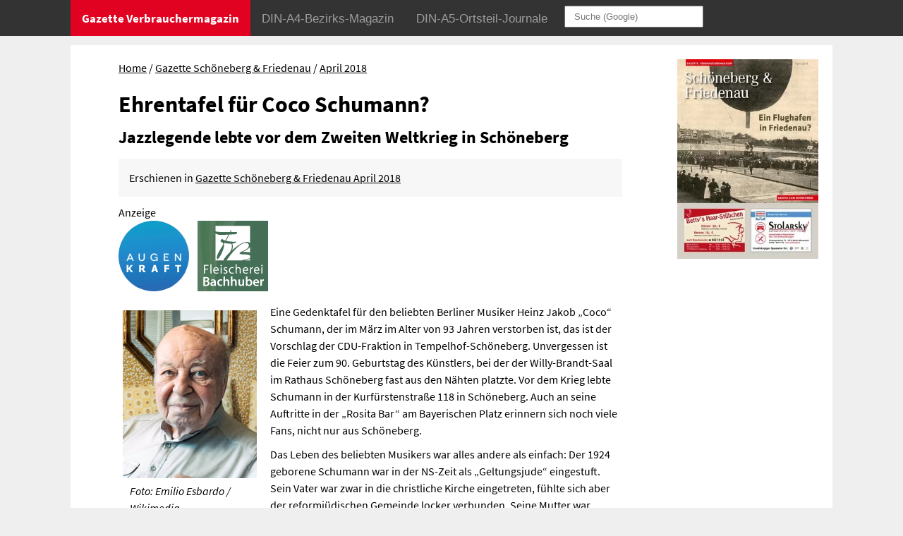

--- FILE ---
content_type: text/html
request_url: https://www.gazette-berlin.de/artikel/232-ehrentafel-fr-coco-schumann-5.html
body_size: 31213
content:
<!doctype html>
<html lang="de"> <head> <meta charset="utf-8"> <title>Ehrentafel für Coco Schumann? - Jazzlegende lebte vor dem Zweiten Weltkrieg in Schöneberg</title> <meta name="description" content=" Eine Gedenktafel f&uuml;r den beliebten Berliner Musiker Heinz Jakob &bdquo;Coco&ldquo; Schumann, der im M&auml;rz im Alter von 93&nbsp;Jahren verstorben ist, das ist der Vorschlag der CDU-Fraktion in Tempelhof-Sch&ouml;neberg. Unvergessen ist die Feier zum 90.&nbsp;Geburtstag des K&uuml;nstlers, bei der der Willy-Brandt-Saal im Rathaus Sch&ouml;neberg fast aus den N&auml;hten platzte. Vor dem Krieg lebte Schumann in der ..." /> <meta name="robots" content="index, follow"> <link rel="canonical" href="https://www.gazette-berlin.de/artikel/232-ehrentafel-fr-coco-schumann.html" /> <meta name="viewport" content="width=device-width,minimum-scale=1,initial-scale=1" /> <link rel="shortcut icon" type="image/x-icon" href="/_icons/favicon.ico"><link rel="icon" type="image/x-icon" href="/_icons/favicon.ico"><link rel="icon" type="image/gif" href="/_icons/favicon.gif"><link rel="icon" type="image/png" href="/_icons/favicon.png"><link rel="apple-touch-icon" href="https://www.gazette-berlin.de/_icons/apple-touch-icon.png"><link rel="apple-touch-icon" href="https://www.gazette-berlin.de/_icons/apple-touch-icon-57x57.png" sizes="57x57"><link rel="apple-touch-icon" href="https://www.gazette-berlin.de/_icons/apple-touch-icon-60x60.png" sizes="60x60"><link rel="apple-touch-icon" href="https://www.gazette-berlin.de/_icons/apple-touch-icon-72x72.png" sizes="72x72"><link rel="apple-touch-icon" href="https://www.gazette-berlin.de/_icons/apple-touch-icon-76x76.png" sizes="76x76"><link rel="apple-touch-icon" href="https://www.gazette-berlin.de/_icons/apple-touch-icon-114x114.png" sizes="114x114"><link rel="apple-touch-icon" href="https://www.gazette-berlin.de/_icons/apple-touch-icon-120x120.png" sizes="120x120"><link rel="apple-touch-icon" href="https://www.gazette-berlin.de/_icons/apple-touch-icon-128x128.png" sizes="128x128"><link rel="apple-touch-icon" href="https://www.gazette-berlin.de/_icons/apple-touch-icon-144x144.png" sizes="144x144"><link rel="apple-touch-icon" href="https://www.gazette-berlin.de/_icons/apple-touch-icon-152x152.png" sizes="152x152"><link rel="apple-touch-icon" href="https://www.gazette-berlin.de/_icons/apple-touch-icon-180x180.png" sizes="180x180"><link rel="apple-touch-icon" href="https://www.gazette-berlin.de/_icons/apple-touch-icon-precomposed.png"><link rel="icon" type="image/png" href="https://www.gazette-berlin.de/_icons/favicon-16x16.png" sizes="16x16"><link rel="icon" type="image/png" href="https://www.gazette-berlin.de/_icons/favicon-32x32.png" sizes="32x32"><link rel="icon" type="image/png" href="https://www.gazette-berlin.de/_icons/favicon-96x96.png" sizes="96x96"><link rel="icon" type="image/png" href="https://www.gazette-berlin.de/_icons/favicon-160x160.png" sizes="160x160"><link rel="icon" type="image/png" href="https://www.gazette-berlin.de/_icons/favicon-192x192.png" sizes="192x192"><link rel="icon" type="image/png" href="https://www.gazette-berlin.de/_icons/favicon-196x196.png" sizes="196x196"> <meta property="og:type" content="website" /><meta property="og:title" content="Ehrentafel für Coco Schumann? - Jazzlegende lebte vor dem Zweiten Weltkrieg in Schöneberg" /><meta property="og:description" content=" Eine Gedenktafel f&uuml;r den beliebten Berliner Musiker Heinz Jakob &bdquo;Coco&ldquo; Schumann, der im M&auml;rz im Alter von 93&nbsp;Jahren verstorben ist, das ist der Vorschlag der CDU-Fraktion in Tempelhof-Sch&ouml;neberg. Unvergessen ist die Feier zum 90.&nbsp;Geburtstag des K&uuml;nstlers, bei der der Willy-Brandt-Saal im Rathaus Sch&ouml;neberg fast aus den N&auml;hten platzte. Vor dem Krieg lebte Schumann in der ..." /><meta property="og:url" content="https://www.gazette-berlin.de/artikel/232-ehrentafel-fr-coco-schumann.html" /><meta property="og:image" content="https://www.gazette-berlin.de/artikel/232-1200.jpg" /><meta property="og:site_name" content="Gazette Verbrauchermagazin Berlin" /> <style>body {background-color:#efefef; padding:0; margin:0;}  		::-moz-selection {background: #E10120; color: #fff;} ::selection {background: #E10120; color: #fff;} 		.wraper{max-width:880px; overflow: hidden; padding: 15px; margin: 4em auto 15px auto; background-color:#fff;} 		@media (max-width:750px){.wraper{margin: 15px auto; }} 		.teaserGrid .bigPicture {display:none;} 		.imgLink{display:block; overflow: hidden;} 		.teaserGrid {border-top: 5px solid red; padding-top: 15px;} 		.teaserGrid .titelbild img {width: 113px; height: auto;} 		 		.print {display:none;} @media print {footer {display:none;} .print {display:block;} #artikel div.anzeige {width: 110px; float:right; text-align:right;} #artikel .anzeige a {margin: 0 0 0 .7rem;}}/* source-sans-pro-regular - latin */ 		@font-face { 		  font-family: 'Source Sans Pro'; 		  font-style: normal; 		  font-weight: 400; 		  src: url('https://www.gazette-berlin.de/fonts/source-sans-pro-v14-latin-regular.eot'); /* IE9 Compat Modes */ 		  src: local('Source Sans Pro Regular'), local('SourceSansPro-Regular'), 			   url('https://www.gazette-berlin.de/fonts/source-sans-pro-v14-latin-regular.eot?#iefix') format('embedded-opentype'), /* IE6-IE8 */ 			   url('https://www.gazette-berlin.de/fonts/source-sans-pro-v14-latin-regular.woff2') format('woff2'), /* Super Modern Browsers */ 			   url('https://www.gazette-berlin.de/fonts/source-sans-pro-v14-latin-regular.woff') format('woff'), /* Modern Browsers */ 			   url('https://www.gazette-berlin.de/fonts/source-sans-pro-v14-latin-regular.ttf') format('truetype'), /* Safari, Android, iOS */ 			   url('https://www.gazette-berlin.de/fonts/source-sans-pro-v14-latin-regular.svg#SourceSansPro') format('svg'); /* Legacy iOS */ 			font-display: swap; 		} 		/* source-sans-pro-italic - latin */ 		@font-face { 		  font-family: 'Source Sans Pro'; 		  font-style: italic; 		  font-weight: 400; 		  src: url('https://www.gazette-berlin.de/fonts/source-sans-pro-v14-latin-italic.eot'); /* IE9 Compat Modes */ 		  src: local('Source Sans Pro Italic'), local('SourceSansPro-Italic'), 			   url('https://www.gazette-berlin.de/fonts/source-sans-pro-v14-latin-italic.eot?#iefix') format('embedded-opentype'), /* IE6-IE8 */ 			   url('https://www.gazette-berlin.de/fonts/source-sans-pro-v14-latin-italic.woff2') format('woff2'), /* Super Modern Browsers */ 			   url('https://www.gazette-berlin.de/fonts/source-sans-pro-v14-latin-italic.woff') format('woff'), /* Modern Browsers */ 			   url('https://www.gazette-berlin.de/fonts/source-sans-pro-v14-latin-italic.ttf') format('truetype'), /* Safari, Android, iOS */ 			   url('https://www.gazette-berlin.de/fonts/source-sans-pro-v14-latin-italic.svg#SourceSansPro') format('svg'); /* Legacy iOS */ 			   font-display: swap; 		} 		/* source-sans-pro-700 - latin */ 		@font-face { 		  font-family: 'Source Sans Pro'; 		  font-style: normal; 		  font-weight: 700; 		  src: url('https://www.gazette-berlin.de/fonts/source-sans-pro-v14-latin-700.eot'); /* IE9 Compat Modes */ 		  src: local('Source Sans Pro Bold'), local('SourceSansPro-Bold'), 			   url('https://www.gazette-berlin.de/fonts/source-sans-pro-v14-latin-700.eot?#iefix') format('embedded-opentype'), /* IE6-IE8 */ 			   url('https://www.gazette-berlin.de/fonts/source-sans-pro-v14-latin-700.woff2') format('woff2'), /* Super Modern Browsers */ 			   url('https://www.gazette-berlin.de/fonts/source-sans-pro-v14-latin-700.woff') format('woff'), /* Modern Browsers */ 			   url('https://www.gazette-berlin.de/fonts/source-sans-pro-v14-latin-700.ttf') format('truetype'), /* Safari, Android, iOS */ 			   url('https://www.gazette-berlin.de/fonts/source-sans-pro-v14-latin-700.svg#SourceSansPro') format('svg'); /* Legacy iOS */ 			   font-display: swap; 		} 		/* source-sans-pro-700italic - latin */ 		@font-face { 		  font-family: 'Source Sans Pro'; 		  font-style: italic; 		  font-weight: 700; 		  src: url('https://www.gazette-berlin.de/fonts/source-sans-pro-v14-latin-700italic.eot'); /* IE9 Compat Modes */ 		  src: local('Source Sans Pro Bold Italic'), local('SourceSansPro-BoldItalic'), 			   url('https://www.gazette-berlin.de/fonts/source-sans-pro-v14-latin-700italic.eot?#iefix') format('embedded-opentype'), /* IE6-IE8 */ 			   url('https://www.gazette-berlin.de/fonts/source-sans-pro-v14-latin-700italic.woff2') format('woff2'), /* Super Modern Browsers */ 			   url('https://www.gazette-berlin.de/fonts/source-sans-pro-v14-latin-700italic.woff') format('woff'), /* Modern Browsers */ 			   url('https://www.gazette-berlin.de/fonts/source-sans-pro-v14-latin-700italic.ttf') format('truetype'), /* Safari, Android, iOS */ 			   url('https://www.gazette-berlin.de/fonts/source-sans-pro-v14-latin-700italic.svg#SourceSansPro') format('svg'); /* Legacy iOS */ 			   font-display: swap; 		}  		body {font: 1em/1.5em 'Source Sans Pro',sans-serif;} 		p {font-family: 'Source Sans Pro', sans-serif; margin: 0.3em 0 0.3em 0;} 		h1, h2, h3, h4, h5, h6 {font-family: 'Source Sans Pro', sans-serif; font-weight: bold;} 		a {color: black; text-decoration: none;} 		a:hover, a:active {text-decoration: underline;} 		p a {font-style: italic; } 		h3 {font: 1.5em/1.3em 'Source Sans Pro',sans-serif; margin: 0.3em 0;} 		h4 {font: bold 1em/1.5em 'Source Sans Pro',sans-serif; margin: 0.2em 0;} 		#myTopnav .wraper{max-width: 1080px; margin: 0 auto; padding:0; background-color: #333; overflow: hidden;} 		#myTopnav .dropdown button {padding: 0;} .topnav {overflow: hidden;background-color: #333;}  		.topnav a {float: left; display: block;color: #9d9d9d; text-align: center; padding: 14px 16px; text-decoration: none; font-size: 17px;} .topnav .icon {display: none;} .dropdown {  float: left;  overflow: hidden;}  		.dropdown .dropbtn {font-size: 17px; border: none;  outline: none;  color: white;  padding: 14px 16px;  background-color: inherit;  font-family: inherit;  margin: 0;}  		.dropdown-content {  display: none;  position: absolute;  background-color: #f9f9f9;  min-width: 218px;  box-shadow: 0px 8px 16px 0px rgba(0,0,0,0.2);  z-index: 1000;}  		.dropdown-content a {  float: none;  color: black;  padding: 14px 16px;  text-decoration: none;  display: block;  text-align: left;}  		.topnav a:hover, .topnav a:hover button, .dropdown:hover .dropbtn {background-color: #000;color: white;} .dropdown-content a:hover, .dropdown-content a:hover button {background-color: #ddd;  color: black;}  		.dropdown:hover .dropdown-content {  display: block;} .topnav a.dropbtn, .dropdown button {background-color: #333; margin: 0; border: 0; color: #9d9d9d;}  		@media screen and (max-width: 750px) {.topnav a:not(:first-child), .dropdown .dropbtn {  display: none;}.topnav a.icon {  float: right;  display: block;}}  		@media screen and (max-width: 750px) {.topnav.responsive {position: relative;}.topnav.responsive .icon {position: absolute; right: 0; top: 0;}.topnav.responsive a {float: none; display: block;  text-align: left;}.topnav.responsive .dropdown {float: none;}.topnav.responsive .dropdown-content {position: relative;}.topnav.responsive .dropdown .dropbtn {  display: block;  width: 100%;  text-align: left;}} 		@media screen and (min-width: 751px) {#myTopnav {height:51px;} .topnav {position: fixed; top: 0; width: 100%;} .dropdown:hover .dropdown-content {  display: block; position: fixed; top: 50px;}} 		.dropdown button a.dropbtn {padding-top: 17px; } 		 		#home .activeHome, #home a.activeHome {background-color: #E10120; color: #FFFFFF; font-weight:700;} 		#gazette .activeGazette, #gazette a.activeGazette, #journal .activeJournal, #journal a.activeJournal {background-color: #111111; color: #FFFFFF;} 		/* #artikelPage .activeHome, #artikelPage a.activeHome {background-color: #111111; color: #FFFFFF; font-weight:700;}*/ 		a.activeHome {background-color: #111111; color: #9d9d9d; font-weight:700;} 		#gazette a.activeHome, #journal a.activeHome {background-color: #333;} 		#myTopnav a.ausgabe {padding: 8px 16px 8px 35px; color: #808080; background-color: #e5e5e5;} #myTopnav a.ausgabe:hover {background-color: #ddd;color: black;} 		@media (max-width: 849px) {#q {display:none;}} 		@media (min-width: 850px) {#q {padding: 6px 12px; margin: 8px;}} 		footer{color: #e5e5e5; background-color: #4b4b4b; padding: 0; margin:0;}  		footer .wraper {display: grid; grid-template-columns: 1fr 1fr 1fr; color: #e5e5e5; background-color: #4b4b4b; margin:0 auto; grid-gap:10px;}  		footer a {color: #e5e5e5; font-style: normal;} 		address{font-style: normal} 		.md-hide {display:none;} 		@media (max-width:600px){ 			footer .wraper {display: grid; grid-template-columns: 1fr 1fr;} 			.xs-hide {display:none;} 			.md-hide {display:inline;} 			.impr {grid-column: 1 / 3; } 		} 		@media (max-width:400px){footer .wraper {display:block;}}.navZeile ul {margin: 20px 8%; padding:0;} 		.navZeile ul li {display:inline; } 		.navZeile ul li::before {content: " / "; } .navZeile ul li.first::before {content: ""; } 		@media (max-width:490px){.navZeile ul {margin: 0 0 10px 0;}} 		.navZeile a {text-decoration: underline;} 		.artikelImg img {width: 95%; height: auto; margin:10px 4% 0 3%;} 		.artikelImg figcaption{font-style:italic} 		#artikel div.imageHdiv{width: 200px; margin: 0 15px 0 8%; float:left;} 		@media(max-width:490px){#artikel div.imageHdiv{width: 45%; margin: 0 15px 0 0; float:left;}} 		 .wraper{max-width:1080px;} 		@media (min-width:950px){#inhalt{max-width:1080px; overflow: hidden; padding: 0; margin: 4em auto 15px auto; background-color:#fff;   			display: grid; grid-template-columns:1fr 200px; grid-column-gap: 10px;}} 		@media (max-width:750px){.wraper{margin: 15px auto; }} 		 		#artikel{background-color:#fff;  padding: 0 0 10px 0; margin:0; overflow: hidden;} 		#artikel h1, #artikel h2, #artikel h3 {line-height: 1.3;} 		#artikel h1, #artikel h2, #artikel h3, #artikel p, #artikel figcaption, #artikel blockquote {margin: 5px 8% 10px 8%;} 		#artikel figcaption {margin-top: 0;} 		#artikel blockquote {padding: 15px; background-color:#f7f7f7; margin-top: 15px;} 		#artikel blockquote p {margin: 5px 0;} 		 		@media (max-width:490px){#artikel h1, #artikel h2, #artikel h3, #artikel p, #artikel figcaption, #artikel blockquote {margin-left: 0; margin-right:0;}} 		.kleinesTitelbild img {width: 100%; height: auto;}  		@media (max-width:949px){div.kleinesTitelbild, .kleinesTitelbild img {display:none;}}  		.kleinesTitelbild {background-color:#fff; margin:0; margin-top: 20px;}.erschienenIn {background-color:#efefef; margin: 0; padding: 10px;} .erschienenIn a {text-decoration: underline;}#artikel .anzeige {margin: 10px 8%; height: 131px;  overflow: hidden;} 		#artikel .anzeige a {display:inline-block; margin-right: 12px;} 		@media(max-width:490px){#artikel .anzeige {margin: 10px 0;}} 		 .andereArtikel {background-color:#fff; padding: 15px;  border-top: 10px solid #efefef;} 		.andereArtikel .fussContainer .grid img{width: 100%; height: 150px; object-fit: cover;} 		.andereArtikel .fussContainer .grid h3 {font-size:18px;} 		.andereArtikel .fussContainer .grid h4 {font-size:14px;} 		 		 		@media (min-width:450px){ 			.andereArtikel{grid-column:1 / 5;} 			.andereArtikel .fussContainer .grid { width:100%; display: grid; grid-template-columns:47% 47%; grid-gap: 20px;}} 		 		@media (min-width:580px){.andereArtikel .fussContainer .grid { width:100%; display: grid; grid-template-columns:32% 32% 32%; grid-gap: 20px;}}  		@media (min-width:750px){ 			.andereArtikel{grid-column:1 / 5; } 			.andereArtikel .fussContainer .grid { width:100%; display: grid; grid-template-columns:24% 23% 23% 24%; grid-gap: 20px;}} 		</style></head><body id="home" ><header class="topnav" id="myTopnav"><div class="wraper"> 		<a href="https://www.gazette-berlin.de" class="activeHome">Gazette Verbrauchermagazin</a> 		<div class="dropdown"> 			<button><a class="dropbtn activeGazette" href="https://www.gazette-berlin.de/gazette.html">DIN-A4-Bezirks-Magazin</a></button> 			<div class="dropdown-content"> 				<a href="https://www.gazette-berlin.de/gazette.html">Aktuelle Ausgaben</a> 					<a href="https://www.gazette-berlin.de/gazette-zehlendorf.html" class="ausgabe">Gazette Zehlendorf</a> 					<a href="https://www.gazette-berlin.de/gazette-steglitz.html" class="ausgabe">Gazette Steglitz</a> 					<a href="https://www.gazette-berlin.de/gazette-wilmersdorf.html" class="ausgabe">Gazette Wilmersdorf</a> 					<a href="https://www.gazette-berlin.de/gazette-charlottenburg.html" class="ausgabe">Gazette Charlottenburg</a> 					<a href="https://www.gazette-berlin.de/gazette-schoeneberg-friedenau.html" class="ausgabe">Gazette Sch&ouml;neberg &amp; Friedenau</a> 				<a href="https://www.gazette-berlin.de/gazette.html#termine">Erscheinungstermine</a> 				<a href="https://www.gazette-berlin.de/gazette.html#preislite">Anzeigenpreise</a> 			</div> 		</div>	 		<div class="dropdown"> 			<button><a class="dropbtn activeJournal" href="https://www.gazette-berlin.de/journal.html">DIN-A5-Ortsteil-Journale</a></button> 			<div class="dropdown-content"> 				<a href="https://www.gazette-berlin.de/journal.html">Aktuelle Ausgaben</a> 					<a href="https://www.gazette-berlin.de/wannsee-journal.html" class="ausgabe">Wannsee Journal</a> 					<a href="https://www.gazette-berlin.de/nikolassee-schlachtensee-journal.html" class="ausgabe">Nikolassee &amp; Schlachtensee Journal</a> 					<a href="https://www.gazette-berlin.de/zehlendorf-mitte-journal.html" class="ausgabe">Zehlendorf Mitte Journal</a> 					<a href="https://www.gazette-berlin.de/lankwitz-journal.html" class="ausgabe">Lankwitz Journal</a> 					<a href="https://www.gazette-berlin.de/lichterfelde-ost-journal.html" class="ausgabe">Lichterfelde Ost Journal</a> 					<a href="https://www.gazette-berlin.de/lichterfelde-west-journal.html" class="ausgabe">Lichterfelde West Journal</a> 					<a href="https://www.gazette-berlin.de/dahlem-grunewald-journal.html" class="ausgabe">Dahlem &amp; Grunewald Journal</a> 				<a href="https://www.gazette-berlin.de/journal.html#termine">Erscheinungstermine</a> 				<a href="https://www.gazette-berlin.de/journal.html#preislite">Anzeigenpreise</a> 			</div> 		</div> 		<form action="https://www.google.com/search" method="get" id="myForm"><input type="text" size="20" name="q" id="q" placeholder="Suche (Google)" required /></form> 		<a href="javascript:void(0);" style="font-size:15px;" class="icon" onclick="myFunction()">&#9776;</a> 		</div> 		</header><div id="inhalt"  class="wraper" ><artikle id="artikel" ><nav class="navZeile" ><ul><li class="first" ><a href="https://www.gazette-berlin.de/">Home</a></li><li><span><a href="https://www.gazette-berlin.de/gazette-schoeneberg-friedenau.html">Gazette Schöneberg & Friedenau</a></span></li><li><a href="https://www.gazette-berlin.de/artikel/gazette-schoeneberg-friedenau-2018-04.html">April 2018</a></li></ul></nav><h1>Ehrentafel für Coco Schumann?</h1><h2>Jazzlegende lebte vor dem Zweiten Weltkrieg in Schöneberg</h2><blockquote class="erschienenIn" >Erschienen in <a href="https://www.gazette-berlin.de/ausgaben/gazette-schoeneberg-friedenau-2018-04.html#/9">Gazette Schöneberg &amp; Friedenau April 2018</a></blockquote><div class="anzeige" >Anzeige<br><a href="http://www.augenkraft.com" target="_blank" class="m05"><img src="https://www.gazette-berlin.de/artikel/k/30413.png" height="100" width="100" alt="Augenkraft Institut für"></a><a href="http://www.fleischerei-bachhuber.de" target="_blank" class="m05"><img src="https://www.gazette-berlin.de/artikel/k/24071.png" height="100" width="100" alt="Fleischerei"></a></div><div class="imageHdiv" ><picture class="artikelImg" > <source media="(min-width: 768px)" srcset="https://www.gazette-berlin.de/artikel/232-768.webp"  type="image/webp"> <source media="(min-width: 300px)" srcset="https://www.gazette-berlin.de/artikel/232-300.webp"  type="image/webp"> <source media="(min-width: 768px)" srcset="https://www.gazette-berlin.de/artikel/232-768.jpg"  type="image/jpeg"> <source media="(min-width: 300px)" srcset="https://www.gazette-berlin.de/artikel/232-300.jpg"  type="image/jpeg"><img src="https://www.gazette-berlin.de/artikel/232-768.jpg" alt="Foto: Emilio Esbardo / Wikimedia" /><figcaption class="mb1">Foto: Emilio Esbardo / Wikimedia</figcaption></picture></div> <p>Eine Gedenktafel f&uuml;r den beliebten Berliner Musiker Heinz Jakob &bdquo;Coco&ldquo; Schumann, der im M&auml;rz im Alter von 93&nbsp;Jahren verstorben ist, das ist der Vorschlag der CDU-Fraktion in Tempelhof-Sch&ouml;neberg. Unvergessen ist die Feier zum 90.&nbsp;Geburtstag des K&uuml;nstlers, bei der der Willy-Brandt-Saal im Rathaus Sch&ouml;neberg fast aus den N&auml;hten platzte. Vor dem Krieg lebte Schumann in der Kurf&uuml;rstenstra&szlig;e&nbsp;118 in Sch&ouml;neberg. Auch an seine Auftritte in der &bdquo;Rosita Bar&ldquo; am Bayerischen Platz erinnern sich noch viele Fans, nicht nur aus Sch&ouml;neberg. </p> <p>Das Leben des beliebten Musikers war alles andere als einfach: Der 1924 geborene Schumann war in der NS-Zeit als &bdquo;Geltungsjude&ldquo; eingestuft. Sein Vater war zwar in die christliche Kirche eingetreten, f&uuml;hlte sich aber der reformj&uuml;dischen Gemeinde locker verbunden. Seine Mutter war J&uuml;din. Bereits als Minderj&auml;hriger verdiente sich Schumann mit Engagements in Musikclubs Geld. Als Autodidakt beherrschte er Gitarre und Schlagzeug. Vor allem Jazz und Swing hatten es ihm angetan, allerdings wurden beide Musikrichtungen vom Regime abgelehnt. Zun&auml;chst spielte Coco Schumann in der Illegalit&auml;t, wurde aber 1943 verhaftet. Er kam in das KZ Theresienstadt, wo die Nazis &bdquo;heile Welt&ldquo; vorspiegelten. Im Propagandafilm &bdquo;Theresienstadt &ndash; Ein Dokumentarfilm aus dem j&uuml;dischen Siedlungsgebiet&ldquo; ist Schumann als Schlagzeuger zu sehen. Das Versprechen, die Darsteller nach Ende der Dreharbeiten freizulassen, wurde nicht eingel&ouml;st. Die meisten kamen nach Ausschwitz. Auch Schumann deportierte man dort hin. Er musste an der Todesrampe spielen, w&auml;hrend die andere in den Tod geschickt wurden. 1945 kam er nach Kaufering, einer Au&szlig;enstelle von Dachau. Von da aus ging es auf einen Todesmarsch in Richtung Innsbruck, bei dem amerikanische Soldaten die H&auml;ftlinge befreiten. </p> <p>Er blieb zun&auml;chst in Deutschland und spielte als erster deutscher Musiker Jazz auf der E-Gitarre. 1950 wanderte er mit seiner Familie nach Australien aus. Vier Jahre sp&auml;ter kehrten sie nach Deutschland zur&uuml;ck. Coco Schumanns Karriere nahm Fahrt auf. Er spielte in mehreren Orchestern und hatte auch Fernsehauftritte. Im Jahr 1990 gr&uuml;ndete er das &shy;Coco-Schumann-Quartett. </p></artikle><div class="kleinesTitelbild" ><a href="https://www.gazette-berlin.de/ausgaben/gazette-schoeneberg-friedenau-2018-04.html#1"><picture><source srcset="https://www.gazette-berlin.de/ausgaben/gazette-schoeneberg-friedenau-2018-04/img1m.webp" type="image/webp"><source srcset="https://www.gazette-berlin.de/ausgaben/gazette-schoeneberg-friedenau-2018-04/img1m.jpg" type="image/jpeg"><img src="https://www.gazette-berlin.de/ausgaben/gazette-schoeneberg-friedenau-2018-04/img1m.jpg" alt="Titelbild"></picture></a></div><section class="andereArtikel" ><div class="fussContainer" ><div class="grid" ><div class="fussArtikel"><a href="https://www.gazette-berlin.de/artikel/203-ein-flughafen-in-friedenau-5.html"><picture><source srcset="https://www.gazette-berlin.de/artikel/203-300.webp" type="image/webp"><source srcset="https://www.gazette-berlin.de/artikel/203-300.jpg" type="image/jpeg"><img src="https://www.gazette-berlin.de/artikel/203-300.jpg" alt="Archiv fbs"></picture></a> <h3><a href="https://www.gazette-berlin.de/artikel/203-ein-flughafen-in-friedenau.html">Ein Flughafen in Friedenau?</a></h3><h4><a href="https://www.gazette-berlin.de/artikel/203-ein-flughafen-in-friedenau-5.html">Exponat des Monats – vorgestellt vom Schul- und Stadtteilmuseum Friedenau</a></h4></div><div class="fussArtikel"><a href="https://www.gazette-berlin.de/artikel/195-wohnprojekt-mit-vorbildwirkung-5.html"><picture><source srcset="https://www.gazette-berlin.de/artikel/195-300.webp" type="image/webp"><source srcset="https://www.gazette-berlin.de/artikel/195-300.jpg" type="image/jpeg"><img src="https://www.gazette-berlin.de/artikel/195-300.jpg" alt="Der Teich verleiht der Siedlung einen besonders idyllischen Charakter."></picture></a> <h3><a href="https://www.gazette-berlin.de/artikel/195-wohnprojekt-mit-vorbildwirkung.html">Wohnprojekt mit Vorbildwirkung</a></h3><h4><a href="https://www.gazette-berlin.de/artikel/195-wohnprojekt-mit-vorbildwirkung-5.html">Vor 100 Jahren begann der Bau der Siedlung Lindenhof</a></h4></div><div class="fussArtikel"><a href="https://www.gazette-berlin.de/artikel/222-ubahnlinie-3-wird-verlngert-5.html"><picture><source srcset="https://www.gazette-berlin.de/artikel/222-300.webp" type="image/webp"><source srcset="https://www.gazette-berlin.de/artikel/222-300.jpg" type="image/jpeg"><img src="https://www.gazette-berlin.de/artikel/222-300.jpg" alt=""></picture></a> <h3><a href="https://www.gazette-berlin.de/artikel/222-ubahnlinie-3-wird-verlngert.html">U-Bahnlinie 3 wird verlängert</a></h3><h4><a href="https://www.gazette-berlin.de/artikel/222-ubahnlinie-3-wird-verlngert-5.html">Ab Mai geht es von der Krummen Lanke bis zur Warschauer Straße</a></h4></div><div class="fussArtikel"><a href="https://www.gazette-berlin.de/artikel/157-klaus-wsthoff-viel-mehr-als-nur-fit-unterm-dach-5.html"><picture><source srcset="https://www.gazette-berlin.de/artikel/157-300.webp" type="image/webp"><source srcset="https://www.gazette-berlin.de/artikel/157-300.jpg" type="image/jpeg"><img src="https://www.gazette-berlin.de/artikel/157-300.jpg" alt="Foto: Hanno di Rosa"></picture></a> <h3><a href="https://www.gazette-berlin.de/artikel/157-klaus-wsthoff-viel-mehr-als-nur-fit-unterm-dach.html">Klaus Wüsthoff: Viel mehr als nur „Fit unter´m Dach“</a></h3><h4><a href="https://www.gazette-berlin.de/artikel/157-klaus-wsthoff-viel-mehr-als-nur-fit-unterm-dach-5.html">Auch mit 95 startet der Komponist kreativ neue Projekte</a></h4></div><div class="fussArtikel"><a href="https://www.gazette-berlin.de/artikel/231-wasser-marsch-5.html"><picture><source srcset="https://www.gazette-berlin.de/artikel/231-300.webp" type="image/webp"><source srcset="https://www.gazette-berlin.de/artikel/231-300.jpg" type="image/jpeg"><img src="https://www.gazette-berlin.de/artikel/231-300.jpg" alt="Bald wird der Brunnen am Viktoria-Luise-Platz wieder sprudeln."></picture></a> <h3><a href="https://www.gazette-berlin.de/artikel/231-wasser-marsch.html">Wasser marsch!</a></h3><h4><a href="https://www.gazette-berlin.de/artikel/231-wasser-marsch-5.html">Brunnensaison am Viktoria-Luise-Platz wird eröffnet</a></h4></div><div class="fussArtikel"><a href="https://www.gazette-berlin.de/artikel/217-ausflugstipps-fr-stadt-und-umland-5.html"><picture><source srcset="https://www.gazette-berlin.de/artikel/217-300.webp" type="image/webp"><source srcset="https://www.gazette-berlin.de/artikel/217-300.jpg" type="image/jpeg"><img src="https://www.gazette-berlin.de/artikel/217-300.jpg" alt=""></picture></a> <h3><a href="https://www.gazette-berlin.de/artikel/217-ausflugstipps-fr-stadt-und-umland.html">Ausflugstipps für Stadt und Umland</a></h3><h4><a href="https://www.gazette-berlin.de/artikel/217-ausflugstipps-fr-stadt-und-umland-5.html">Rad- und Wandertouren in Berlin und Brandenburg</a></h4></div><div class="fussArtikel"><a href="https://www.gazette-berlin.de/artikel/230-40jahre-energieberatung-der-veraucherzentrale-5.html"><picture><source srcset="https://www.gazette-berlin.de/artikel/230-300.webp" type="image/webp"><source srcset="https://www.gazette-berlin.de/artikel/230-300.jpg" type="image/jpeg"><img src="https://www.gazette-berlin.de/artikel/230-300.jpg" alt=""></picture></a> <h3><a href="https://www.gazette-berlin.de/artikel/230-40jahre-energieberatung-der-veraucherzentrale.html">40 Jahre Energieberatung der Veraucherzentrale</a></h3><h4><a href="https://www.gazette-berlin.de/artikel/230-40jahre-energieberatung-der-veraucherzentrale-5.html"></a></h4></div><div class="fussArtikel"><a href="https://www.gazette-berlin.de/artikel/156-135jahre-rote-verfhrung-5.html"><picture><source srcset="https://www.gazette-berlin.de/artikel/156-300.webp" type="image/webp"><source srcset="https://www.gazette-berlin.de/artikel/156-300.jpg" type="image/jpeg"><img src="https://www.gazette-berlin.de/artikel/156-300.jpg" alt="Model Lola liebt rot. Foto: Dieter Stadler"></picture></a> <h3><a href="https://www.gazette-berlin.de/artikel/156-135jahre-rote-verfhrung.html">135 Jahre rote Verführung</a></h3><h4><a href="https://www.gazette-berlin.de/artikel/156-135jahre-rote-verfhrung-5.html">Der Lippenstift hat Geburtstag</a></h4></div></div></div></section></div><footer><div class="wraper" ><address class="col-sm-5 col-lg-4" ><p class="mt1"><strong>Gazette Verbrauchermagazin&nbsp;GmbH</strong></p><p class="mt05">Ruhlsdorfer Str. 95, Haus 42<br>14532 Stahnsdorf </p> <p class="mt05"><span class="xs-hide sm-hide">Tel. 03329 / 645 15 70</span><a href="tel:+4933296451570" class="md-hide lg-hide text-decoration-none">Tel. 03329 / 645 15 70</a><br>Fax: 03329 / 645 15 71</p> <p class="mt05">info[at]gazette-berlin.de</p></address><div class="col-sm-5 col-lg-4" ><p class="mt1"><strong>Redaktion</strong><br><span class="xs-hide sm-hide">Tel. 03329 / 645 15 74</span><a href="tel:+4933296451574" class="md-hide lg-hide text-decoration-none">Tel. 03329 / 645 15 74</a><br>redaktion[at]gazette-berlin.de</p><p class="mt1"><strong>Redakteurin Jacqueline Lorenz</strong><br><span class="xs-hide sm-hide">Tel. 0172-630 26 88</span><a href="tel:+491726302688" class="md-hide lg-hide text-decoration-none">Tel. 0172-630 26 88</a><br>mail[at]textlade-lorenz.de</p><p class="mt1"><strong>Grafik/Layout</strong><br><span class="xs-hide sm-hide">Tel. 03329 / 645 15 72</span><a href="tel:+49033296451572" class="md-hide lg-hide text-decoration-none">Tel. 03329 / 645 15 72</a><br>grafik[at]gazette-berlin.de</p></div><div class="col-sm-2 col-lg-4 impr" ><p class="mt1"><a href="https://www.gazette-berlin.de/impressum.html" rel="nofollow" class="text-decoration-none">Impressum&nbsp;</a>/ <a href="https://www.gazette-berlin.de/impressum.html#datenschutz" rel="nofollow" class="text-decoration-none">Datenschutz</a></p><p class="mt1"><a href="https://gazette-berlin.de/sitemap.html" class="text-decoration-none">Sitemap</a></p><p class="mt1"><a href="https://www.gazette-berlin.de" class="text-decoration-none">&copy; Gazette Verbrauchermagazin GmbH 2018</a></p><script>document.getElementById("myForm").onsubmit = function (evt) {document.getElementById("q").value = document.getElementById("q").value + " site:gazette-berlin.de";}</script></div></div></footer><div class="print"><p>© Gazette Verbrauchermagazin GmbH 2022</p></div><script>function myFunction() {var x = document.getElementById("myTopnav"); if (x.className === "topnav") {x.className += " responsive"; } else {x.className = "topnav";}}</script></body></html>